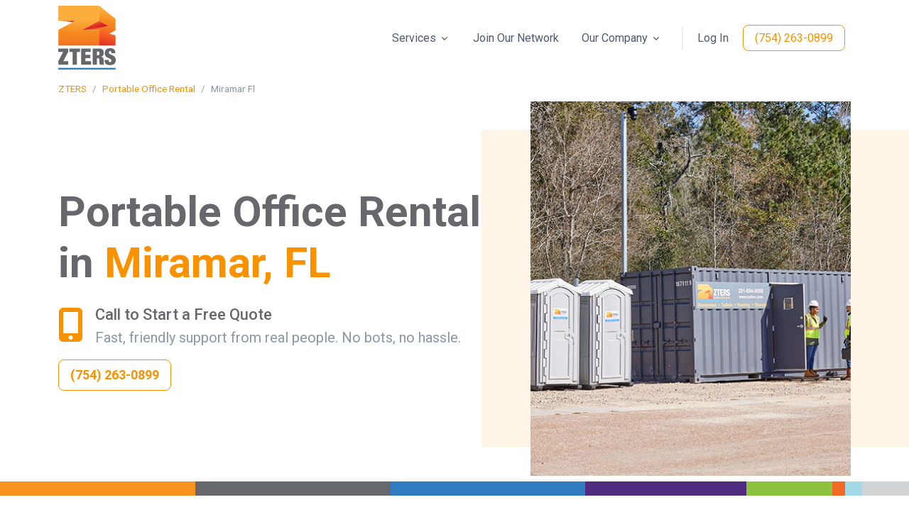

--- FILE ---
content_type: text/html; charset=UTF-8
request_url: https://www.zters.com/portable-office-rental/miramar-fl
body_size: 8704
content:
<!doctype html>
<html lang="en">
    <head>
        <!-- Google Tag Manager -->
        <script async>(function(w,d,s,l,i){w[l]=w[l]||[];w[l].push({'gtm.start':
        new Date().getTime(),event:'gtm.js'});var f=d.getElementsByTagName(s)[0],
        j=d.createElement(s),dl=l!='dataLayer'?'&l='+l:'';j.async=true;j.src=
        'https://www.googletagmanager.com/gtm.js?id='+i+dl;f.parentNode.insertBefore(j,f);
        })(window,document,'script','dataLayer','GTM-TXBZPLM');</script>
        <!-- End Google Tag Manager -->
        <base href="https://www.zters.com">
        <meta charset="utf-8" />
        <meta name="viewport" content="width=device-width, initial-scale=1" /> 
        <title>Convenient Portable Office Rentals in Miramar</title>
        <meta name="description" content="ZTERS provides spacious portable office rentals in Miramar for professionals needing a convenient workspace. Call us for a free quote." />
        <meta property="og:title" content="Convenient Portable Office Rentals in Miramar" />
        <meta property="og:description" content="ZTERS provides spacious portable office rentals in Miramar for professionals needing a convenient workspace. Call us for a free quote." />
        <meta property="og:url" content="https://www.zters.com/portable-office-rental/miramar-fl" />
        <meta property="og:site_name" content="ZTERS" />
        <meta property="og:image" content="https://www.zters.com/dist/assets/img/headers/portable-office-rental.jpg" />
                <meta property="og:locale" content="en_US" />
        <link rel="canonical" href="https://www.zters.com/portable-office-rental/miramar-fl" />
        <link rel="alternate" hreflang="en" href="https://www.zters.com/portable-office-rental/miramar-fl" />
        <link rel="alternate" hreflang="es" href="https://www.zters.com/es/portable-office-rental/miramar-fl" />
        <link rel="alternate" hreflang="x-default" href="https://www.zters.com/portable-office-rental/miramar-fl" />
        <link rel="icon" href="https://www.zters.com/images/ZTERS_favicon-32.png" sizes="32x32">
        <link rel="icon" href="https://www.zters.com/images/ZTERS_favicon-57.png" sizes="57x57">
        <link rel="icon" href="https://www.zters.com/images/ZTERS_favicon-76.png" sizes="76x76">
        <link rel="icon" href="https://www.zters.com/images/ZTERS_favicon-96.png" sizes="96x96">
        <link rel="icon" href="https://www.zters.com/images/ZTERS_favicon-128.png" sizes="128x128">
        <link rel="icon" href="https://www.zters.com/images/ZTERS_favicon-192.png" sizes="192x192">
        <link rel="icon" href="https://www.zters.com/images/ZTERS_favicon-228.png" sizes="228x228">
        <!-- Android -->
        <link rel="shortcut icon" sizes="196x196" href="https://www.zters.com/images/ZTERS_favicon-196.png">
        <!-- iOS -->
        <link rel="apple-touch-icon" href="https://www.zters.com/images/ZTERS_favicon-120.png" sizes="120x120">
        <link rel="apple-touch-icon" href="https://www.zters.com/images/ZTERS_favicon-152.png" sizes="152x152">
        <link rel="apple-touch-icon" href="https://www.zters.com/images/ZTERS_favicon-180.png" sizes="180x180">
        <!-- Font -->
        <link rel="preconnect" href="https://fonts.googleapis.com">
        <link rel="preconnect" href="https://fonts.gstatic.com" crossorigin>
        <link href="https://fonts.googleapis.com/css2?family=Roboto:wght@400;500;700&display=swap" rel="stylesheet">

        <!-- CSS Plugins -->
        <link rel="stylesheet" href="./dist/assets/vendor/bootstrap-icons/font/bootstrap-icons.css">
        <link rel="stylesheet" href="./dist/assets/vendor/hs-mega-menu/dist/hs-mega-menu.min.css">

        <!-- CSS -->
        <link rel="stylesheet" href="./dist/assets/css/theme.min.css">
        <link rel="stylesheet" href="./dist/assets/css/custom.css?test132">
        <script src="https://kit.fontawesome.com/5bfff79c57.js" crossorigin="anonymous"></script>
    </head>
    <body>
    <!-- Google Tag Manager (noscript) -->
    <noscript><iframe src="https://www.googletagmanager.com/ns.html?id=GTM-TXBZPLM"
    height="0" width="0" style="display:none;visibility:hidden"></iframe></noscript>
    <!-- End Google Tag Manager (noscript) -->
    <!-- ========== HEADER ========== -->
    <script type="application/ld+json">
    {
      "@context": "https://schema.org",
      "@graph": [
        {
          "@type": "Organization",
          "@id": "https://www.zters.com/#org",
          "name": "ZTERS",
          "url": "https://www.zters.com/",
          "logo": {
            "@type": "ImageObject",
            "url": "https://www.zters.com/images/zters-logo.png",
            "width": 250,
            "height": 250
          },
          "sameAs": [
            "https://www.linkedin.com/company/zters-site-services/",
            "https://www.facebook.com/zters/",
            "https://www.instagram.com/zters.official/",
            "https://x.com/zters"
          ],
          "contactPoint": [
            {
              "@type": "ContactPoint",
              "contactType": "sales",
              "telephone": "+1-888-251-2660",
              "areaServed": "US",
              "availableLanguage": ["en", "es"]
            }
          ]
        },
        {
          "@type": "WebSite",
          "@id": "https://www.zters.com/#website",
          "url": "https://www.zters.com/",
          "name": "ZTERS",
          "publisher": { "@id": "https://www.zters.com/#org" }
        }
      ]
    }
    </script>
       <header id="header" class="navbar navbar-expand-lg navbar-light navbar-end bg-white sticky-top">
          <div class="container">
            <nav class="js-mega-menu navbar-nav-wrap">
              <!-- Default Logo -->
              <a class="navbar-brand" href="https://www.zters.com" aria-label="ZTERS">
                <img class="navbar-brand-logo" src="images/logo.svg" alt="ZTERS Logo">
              </a>

              <!-- Toggler -->
              <button class="navbar-toggler" type="button" data-bs-toggle="collapse" data-bs-target="#navbarNavDropdown" aria-controls="navbarNavDropdown" aria-expanded="false" aria-label="Toggle navigation">
                <span class="navbar-toggler-default">
                  <i class="fa-solid fa-bars"></i>
                </span>
                <span class="navbar-toggler-toggled">
                  <i class="fa-solid fa-xmark"></i>
                </span>
              </button>

              <div class="collapse navbar-collapse" id="navbarNavDropdown">
                <ul class="navbar-nav">

                  <li class="hs-has-mega-menu nav-item" data-hs-mega-menu-item-options='{"desktop": {"maxWidth": "60rem"}}'>
                    <a id="landingsMegaMenu" class="hs-mega-menu-invoker nav-link dropdown-toggle" role="button" aria-expanded="false">
                      Services                    </a>
                    <div class="hs-mega-menu hs-position-right-fix dropdown-menu" aria-labelledby="landingsMegaMenu" style="min-width: 30rem;">
                      <div class="navbar-dropdown-menu-inner">
                        <div class="row gx-4">
                          <div class="col-sm mb-3 mb-sm-0">
                            <span class="dropdown-header">
                              Temporary Services                            </span>
                            <a class="dropdown-item" href="/dumpster-rental">
                              Dumpsters                            </a>
                            <a class="dropdown-item" href="/portable-toilet-rental">
                              Portable Toilets                            </a>
                            <a class="dropdown-item" href="/junk-removal">
                              Junk Removal                            </a>
                            <a class="dropdown-item" href="/temporary-fence-rental">
                              Temporary Fences                            </a>
                            <a class="dropdown-item" href="/storage-container-rental">
                              Storage Containers                            </a>
                            <a class="dropdown-item" href="/portable-office-rental">
                              Portable Offices                            </a>
                          </div>
                          <div class="col-sm">
                            <span class="dropdown-header">
                              Commercial Services                            </span>
                            <a class="dropdown-item" href="/commercial-waste-services">
                              Commercial Waste                            </a>
                            <a class="dropdown-item" href="/grease-trap-cleaning">
                              Grease Trap Cleaning                            </a>
                            <a class="dropdown-item" href="#">
                              Industrial Compactors                            </a>
                            <a class="dropdown-item" href="waste-audit-and-assessments">
                              Waste Assessment & Audit                            </a>
                          </div>
                        </div>
                      </div>
                    </div>
                  </li>

                  <li class="nav-item">
                    <a class="nav-link" href="/premier-service-provider">
                      Join Our Network                    </a>
                  </li>

                  <li class="hs-has-mega-menu nav-item">
                    <a id="pagesMegaMenu" class="hs-mega-menu-invoker nav-link dropdown-toggle" role="button" aria-expanded="false">
                      Our Company                    </a>
                    <div class="hs-mega-menu hs-position-right dropdown-menu w-65" aria-labelledby="pagesMegaMenu" style="min-width: 35rem;">
                      <div class="navbar-dropdown-menu-inner">
                        <div class="row">
                          <div class="col-sm-6 col-md-4">
                            <span class="dropdown-header">Company</span>
                            <a class="dropdown-item" href="/about-us">
                              About Us                            </a>
                            <a class="dropdown-item" href="/service-areas">
                              Service Areas                            </a>
                            <a class="dropdown-item" href="/customer-stories">
                              Customer Stories                            </a>
                          </div>
                          <div class="col-sm-6 col-md-4 mb-3 mb-md-0">
                            <span class="dropdown-header">Connect</span>
                            <a class="dropdown-item" href="/contact-us">
                              Contact Us                            </a>
                            <a class="dropdown-item" href="/premier-service-provider">
                              Join Our Network                            </a>
                            <a class="dropdown-item" href="/media-room">
                              Media Room                            </a>
                          </div>
                          <div class="col-sm-6 col-md-4">
                            <span class="dropdown-header">Resources</span>
                            <a class="dropdown-item" href="blog">Blog</a>
                            <a class="dropdown-item" href="/resources">
                              Guides & Tools                            </a>
                            <a class="dropdown-item" href="/products">
                              Product Catalog                            </a>
                          </div>
                        </div>
                      </div>
                    </div>
                  </li>

                  <li class="nav-divider"></li>
                  <li class="nav-item">
                    <a class="js-animation-link nav-link me-2 me-lg-0" href="https://portal.zters.com" target="_blank">
                      Log In                    </a>
                  </li>

                  
                  <!-- DESKTOP CTA -->
                  <li class="nav-item d-none d-md-block">

                    
                      
                                                  <!-- Local page + local number: phone only -->
                          <a class="js-animation-link btn btn-zters-outline-orange me-2 me-lg-0"
                             href="tel:(754) 263-0899">
                            (754) 263-0899                          </a>

                        
                                          
                  </li>


                  <!-- MOBILE CTA -->
                  <li class="nav-item w-100 d-block d-md-none text-center p-3 mt-2">

                  
                    
                      <!-- Biz hours + local number: phone only -->
                      <a class="btn btn-zters-orange btn-lg text-white w-100"
                         href="tel:(754) 263-0899">
                        (754) 263-0899                      </a>

                    
                  
                </li>
                </ul>
              </div>
            </nav>
        </div>
    </header>
    <script type="application/ld+json">
{
    "@context": "http://schema.org",
    "@type": "BreadcrumbList",
    "itemListElement": [
        {
            "@type": "ListItem",
            "position": 1,
            "item": {
                "@id": "https://www.zters.com",
                "name": "ZTERS"
            }
        },
        {
            "@type": "ListItem",
            "position": 2,
            "item": {
                "@id": "https://www.zters.com/portable-office-rental",
                "name": "Portable Office Rental"
            }
        },
        {
            "@type": "ListItem",
            "position": 3,
            "item": {
                "@id": "https://www.zters.com/portable-office-rental/miramar-fl",
                "name": "Miramar Fl"
            }
        }
    ]
}</script>

        <!-- HTML breadcrumb nav -->
        <nav aria-label="breadcrumb" role="navigation" class="text-center text-md-start">
          <div class="container">
            <div class="row">
              <div class="col">
                <ol class="breadcrumb mb-0 small text-muted justify-content-center justify-content-md-start py-2">
                                                            <li class="breadcrumb-item"><a href="https://www.zters.com">ZTERS</a></li>
                                                                                <li class="breadcrumb-item"><a href="https://www.zters.com/portable-office-rental">Portable Office Rental</a></li>
                                                                                <li class="breadcrumb-item active text-muted" aria-current="page">Miramar Fl</li>
                                                      </ol>
              </div>
            </div>
          </div>
        </nav>
        <main id="content" role="main">
        <div class="main-content">
            <style>
.map-container {
    position: relative;
    overflow: hidden;
    width: 100%;
    height: 500px;
}
iframe {
    width: 100%;
    height: 100%;
    border: 0;
}
</style>

<div class="position-relative">
    <div class="container mb-2">
        <div class="row justify-content-lg-between">
            <div class="col-md-7 position-relative zi-1 content-space-1 content-space-md-3 text-center text-sm-start">
                <h1 class="display-4 mb-4">
                    Portable Office Rental in <span class="text-zters-orange">Miramar, FL</span>                </h1>
                <div class="d-flex align-items-start mb-3">
                    <div class="display-5 text-zters-orange me-3">
                        <i class="fa-solid fa-mobile-screen-button"></i>
                    </div>
                    <div>
                        <h2 class="h5 mb-1">Call to Start a Free Quote</h2><p class="mb-0 text-muted">Fast, friendly support from real people. No bots, no hassle.</p>                    </div>
                </div>

                
                <div>
                                                            <!-- Biz hours + local number: phone only -->
                      <a class="btn btn-zters-outline-orange btn-lg" href="tel:+17542630899">
                        <strong>(754) 263-0899</strong>
                      </a>
                                                      </div>
            </div>

            <div class="col-md-5 banner-half-end">
                <div class="d-none d-md-block bg-img-center h-100"
                     style="background-image: url(dist/assets/img/headers/portable-office-rental.jpg);"></div>
                <div class="d-md-none w-75 mx-auto ms-sm-auto">
                    <img class="img-fluid"
                         src="./dist/assets/img/headers/portable-office-rental.jpg"
                         alt="portable-office-rental">
                </div>
            </div>
        </div>
    </div>
</div><style>
.color-grid-line {
  height: 20px;
  display: flex;
  width: 100vw;          /* Ensures exact viewport width */
  overflow: hidden;      /* Prevents any inner divs from spilling */
}
.color-grid-line > div {
  height: 100%;
  flex-shrink: 0;
}
</style>

<!-- DO NOT wrap in .container -->
<div class="color-grid-line">
  <div style="background-color: #f7941e; width: 21.45%;"></div>
  <div style="background-color: #66686c; width: 21.45%;"></div>
  <div style="background-color: #307abf; width: 21.45%;"></div>
  <div style="background-color: #502c7f; width: 17.73%;"></div>
  <div style="background-color: #8dc23f; width: 9.46%;"></div>
  <div style="background-color: #f26922; width: 1.43%;"></div>
  <div style="background-color: #a3dae8; width: 1.85%;"></div>
  <div style="background-color: #d2d3d4; width: 10.93%;"></div>
</div>

<div class="container-fluid p-0">
    <div class="map-container">
        <iframe
            src="https://www.google.com/maps/embed?pb=!1m18!1m12!1m3!1d215240.27902482546!2d-112.5114986!3d33.4484367!2m3!1f0!2f0!3f0!3m2!1i1024!2i768!4f13.1!3m3!1m2!1s0x872b1215c417e647%3A0x4b0376146f0f5f0!2sMiramar%2C%20FL!5e0!3m2!1sen!2sus&output=embed"
            allowfullscreen=""
            loading="lazy"
            referrerpolicy="no-referrer-when-downgrade">
        </iframe>
    </div>
</div>

<div class="container content-space-1">
    <div class="row">
        <div class="col-12 col-md-4 text-center">
            <img src="https://www.zters.com/images/zt-portable-offices-home.png" class="img-fluid mb-3">
        </div>
        <div class="col-12 col-md-8">
            <div class="mb-4">
                <h2>ZTERS Makes Your Job Easier</h2>
            </div>
            <p>ZTERS top-quality portable office rentals in Miramar. help you enhance your productivity and achieve better business outcomes. Whether you need a temporary office space a construction site office, or an on-site mobile office solution, ZTERS can provide you with the option you need to succeed.</p>
            <p>Our portable office rentals in Miramar offer flexibility, convenience, and comfort to ensure your business operations continue to run smoothly. Our professional team can have your mobile office trailer set up and ready to go in just one day.</p>
        </div>
    </div>
</div>
<div class="container-fluid content-space-1 bg-soft-warning">
    <div class="w-lg-65 text-center mx-lg-auto">
        <h3>
          Call For Service Today        </h3>
        <p class="fs-6">
          Speak with one of our account managers for a free quote.        </p>
    </div>
    <div class="text-center">
        
                              <!-- Business hours + local number: phone only -->
            <a class="btn btn-zters-outline-orange btn-lg" href="tel:+17542630899">
              <strong>(754) 263-0899</strong>
            </a>
                      </div>
</div>


<section class="container content-space-2">
    <div class="row mb-4">
        <div class="col-12 text-center">
            <h2 class="h4 mb-3">Need service in a nearby city? We've got you covered</h2>
        </div>
    </div>
    <div class="row row-cols-1 row-cols-sm-2 row-cols-md-3 row-cols-lg-4 g-4 text-center">
                                <div class="col">
                <a href="/portable-office-rental/pembroke-pines-fl" class="text-decoration-none text-zters-orange">
                    <div class="p-3 border rounded h-100 bg-light shadow-sm hover-shadow">
                        <strong>Pembroke Pines, FL</strong><br>
                        <small class="text-muted">2.5 miles away</small>
                    </div>
                </a>
            </div>
                                <div class="col">
                <a href="/portable-office-rental/country-club-fl" class="text-decoration-none text-zters-orange">
                    <div class="p-3 border rounded h-100 bg-light shadow-sm hover-shadow">
                        <strong>Country Club, FL</strong><br>
                        <small class="text-muted">3 miles away</small>
                    </div>
                </a>
            </div>
                                <div class="col">
                <a href="/portable-office-rental/miami-lakes-fl" class="text-decoration-none text-zters-orange">
                    <div class="p-3 border rounded h-100 bg-light shadow-sm hover-shadow">
                        <strong>Miami Lakes, FL</strong><br>
                        <small class="text-muted">4.6 miles away</small>
                    </div>
                </a>
            </div>
                                <div class="col">
                <a href="/portable-office-rental/cooper-city-fl" class="text-decoration-none text-zters-orange">
                    <div class="p-3 border rounded h-100 bg-light shadow-sm hover-shadow">
                        <strong>Cooper City, FL</strong><br>
                        <small class="text-muted">5.7 miles away</small>
                    </div>
                </a>
            </div>
                                <div class="col">
                <a href="/portable-office-rental/miami-gardens-fl" class="text-decoration-none text-zters-orange">
                    <div class="p-3 border rounded h-100 bg-light shadow-sm hover-shadow">
                        <strong>Miami Gardens, FL</strong><br>
                        <small class="text-muted">6.2 miles away</small>
                    </div>
                </a>
            </div>
                                <div class="col">
                <a href="/portable-office-rental/hialeah-gardens-fl" class="text-decoration-none text-zters-orange">
                    <div class="p-3 border rounded h-100 bg-light shadow-sm hover-shadow">
                        <strong>Hialeah Gardens, FL</strong><br>
                        <small class="text-muted">6.3 miles away</small>
                    </div>
                </a>
            </div>
                                <div class="col">
                <a href="/portable-office-rental/opa-locka-fl" class="text-decoration-none text-zters-orange">
                    <div class="p-3 border rounded h-100 bg-light shadow-sm hover-shadow">
                        <strong>Opa-locka, FL</strong><br>
                        <small class="text-muted">7.3 miles away</small>
                    </div>
                </a>
            </div>
                                <div class="col">
                <a href="/portable-office-rental/davie-fl" class="text-decoration-none text-zters-orange">
                    <div class="p-3 border rounded h-100 bg-light shadow-sm hover-shadow">
                        <strong>Davie, FL</strong><br>
                        <small class="text-muted">7.6 miles away</small>
                    </div>
                </a>
            </div>
                                <div class="col">
                <a href="/portable-office-rental/hialeah-fl" class="text-decoration-none text-zters-orange">
                    <div class="p-3 border rounded h-100 bg-light shadow-sm hover-shadow">
                        <strong>Hialeah, FL</strong><br>
                        <small class="text-muted">7.7 miles away</small>
                    </div>
                </a>
            </div>
                                <div class="col">
                <a href="/portable-office-rental/west-park-fl" class="text-decoration-none text-zters-orange">
                    <div class="p-3 border rounded h-100 bg-light shadow-sm hover-shadow">
                        <strong>West Park, FL</strong><br>
                        <small class="text-muted">8.9 miles away</small>
                    </div>
                </a>
            </div>
                                <div class="col">
                <a href="/portable-office-rental/golden-glades-fl" class="text-decoration-none text-zters-orange">
                    <div class="p-3 border rounded h-100 bg-light shadow-sm hover-shadow">
                        <strong>Golden Glades, FL</strong><br>
                        <small class="text-muted">9.4 miles away</small>
                    </div>
                </a>
            </div>
                                <div class="col">
                <a href="/portable-office-rental/ives-estates-fl" class="text-decoration-none text-zters-orange">
                    <div class="p-3 border rounded h-100 bg-light shadow-sm hover-shadow">
                        <strong>Ives Estates, FL</strong><br>
                        <small class="text-muted">9.5 miles away</small>
                    </div>
                </a>
            </div>
                                <div class="col">
                <a href="/portable-office-rental/weston-fl" class="text-decoration-none text-zters-orange">
                    <div class="p-3 border rounded h-100 bg-light shadow-sm hover-shadow">
                        <strong>Weston, FL</strong><br>
                        <small class="text-muted">9.6 miles away</small>
                    </div>
                </a>
            </div>
                                <div class="col">
                <a href="/portable-office-rental/west-little-river-fl" class="text-decoration-none text-zters-orange">
                    <div class="p-3 border rounded h-100 bg-light shadow-sm hover-shadow">
                        <strong>West Little River, FL</strong><br>
                        <small class="text-muted">10.3 miles away</small>
                    </div>
                </a>
            </div>
                                <div class="col">
                <a href="/portable-office-rental/pinewood-fl" class="text-decoration-none text-zters-orange">
                    <div class="p-3 border rounded h-100 bg-light shadow-sm hover-shadow">
                        <strong>Pinewood, FL</strong><br>
                        <small class="text-muted">10.4 miles away</small>
                    </div>
                </a>
            </div>
                                <div class="col">
                <a href="/portable-office-rental/ojus-fl" class="text-decoration-none text-zters-orange">
                    <div class="p-3 border rounded h-100 bg-light shadow-sm hover-shadow">
                        <strong>Ojus, FL</strong><br>
                        <small class="text-muted">10.9 miles away</small>
                    </div>
                </a>
            </div>
                                <div class="col">
                <a href="/portable-office-rental/hollywood-fl" class="text-decoration-none text-zters-orange">
                    <div class="p-3 border rounded h-100 bg-light shadow-sm hover-shadow">
                        <strong>Hollywood, FL</strong><br>
                        <small class="text-muted">11 miles away</small>
                    </div>
                </a>
            </div>
                                <div class="col">
                <a href="/portable-office-rental/north-miami-beach-fl" class="text-decoration-none text-zters-orange">
                    <div class="p-3 border rounded h-100 bg-light shadow-sm hover-shadow">
                        <strong>North Miami Beach, FL</strong><br>
                        <small class="text-muted">11 miles away</small>
                    </div>
                </a>
            </div>
                                <div class="col">
                <a href="/portable-office-rental/plantation-fl" class="text-decoration-none text-zters-orange">
                    <div class="p-3 border rounded h-100 bg-light shadow-sm hover-shadow">
                        <strong>Plantation, FL</strong><br>
                        <small class="text-muted">11.2 miles away</small>
                    </div>
                </a>
            </div>
                                <div class="col">
                <a href="/portable-office-rental/doral-fl" class="text-decoration-none text-zters-orange">
                    <div class="p-3 border rounded h-100 bg-light shadow-sm hover-shadow">
                        <strong>Doral, FL</strong><br>
                        <small class="text-muted">11.3 miles away</small>
                    </div>
                </a>
            </div>
                                <div class="col">
                <a href="/portable-office-rental/north-miami-fl" class="text-decoration-none text-zters-orange">
                    <div class="p-3 border rounded h-100 bg-light shadow-sm hover-shadow">
                        <strong>North Miami, FL</strong><br>
                        <small class="text-muted">11.6 miles away</small>
                    </div>
                </a>
            </div>
                                <div class="col">
                <a href="/portable-office-rental/hallandale-beach-fl" class="text-decoration-none text-zters-orange">
                    <div class="p-3 border rounded h-100 bg-light shadow-sm hover-shadow">
                        <strong>Hallandale Beach, FL</strong><br>
                        <small class="text-muted">12 miles away</small>
                    </div>
                </a>
            </div>
                                <div class="col">
                <a href="/portable-office-rental/dania-beach-fl" class="text-decoration-none text-zters-orange">
                    <div class="p-3 border rounded h-100 bg-light shadow-sm hover-shadow">
                        <strong>Dania Beach, FL</strong><br>
                        <small class="text-muted">12.1 miles away</small>
                    </div>
                </a>
            </div>
                                <div class="col">
                <a href="/portable-office-rental/brownsville-fl" class="text-decoration-none text-zters-orange">
                    <div class="p-3 border rounded h-100 bg-light shadow-sm hover-shadow">
                        <strong>Brownsville, FL</strong><br>
                        <small class="text-muted">12.2 miles away</small>
                    </div>
                </a>
            </div>
                                <div class="col">
                <a href="/portable-office-rental/aventura-fl" class="text-decoration-none text-zters-orange">
                    <div class="p-3 border rounded h-100 bg-light shadow-sm hover-shadow">
                        <strong>Aventura, FL</strong><br>
                        <small class="text-muted">12.4 miles away</small>
                    </div>
                </a>
            </div>
                                <div class="col">
                <a href="/portable-office-rental/sunrise-fl" class="text-decoration-none text-zters-orange">
                    <div class="p-3 border rounded h-100 bg-light shadow-sm hover-shadow">
                        <strong>Sunrise, FL</strong><br>
                        <small class="text-muted">12.5 miles away</small>
                    </div>
                </a>
            </div>
                                <div class="col">
                <a href="/portable-office-rental/sunny-isles-beach-fl" class="text-decoration-none text-zters-orange">
                    <div class="p-3 border rounded h-100 bg-light shadow-sm hover-shadow">
                        <strong>Sunny Isles Beach, FL</strong><br>
                        <small class="text-muted">13.3 miles away</small>
                    </div>
                </a>
            </div>
                                <div class="col">
                <a href="/portable-office-rental/sweetwater-fl" class="text-decoration-none text-zters-orange">
                    <div class="p-3 border rounded h-100 bg-light shadow-sm hover-shadow">
                        <strong>Sweetwater, FL</strong><br>
                        <small class="text-muted">14 miles away</small>
                    </div>
                </a>
            </div>
                                <div class="col">
                <a href="/portable-office-rental/fountainebleau-fl" class="text-decoration-none text-zters-orange">
                    <div class="p-3 border rounded h-100 bg-light shadow-sm hover-shadow">
                        <strong>Fountainebleau, FL</strong><br>
                        <small class="text-muted">14.2 miles away</small>
                    </div>
                </a>
            </div>
                                <div class="col">
                <a href="/portable-office-rental/lauderhill-fl" class="text-decoration-none text-zters-orange">
                    <div class="p-3 border rounded h-100 bg-light shadow-sm hover-shadow">
                        <strong>Lauderhill, FL</strong><br>
                        <small class="text-muted">14.4 miles away</small>
                    </div>
                </a>
            </div>
                                <div class="col">
                <a href="/portable-office-rental/miami-fl" class="text-decoration-none text-zters-orange">
                    <div class="p-3 border rounded h-100 bg-light shadow-sm hover-shadow">
                        <strong>Miami, FL</strong><br>
                        <small class="text-muted">15.5 miles away</small>
                    </div>
                </a>
            </div>
                                <div class="col">
                <a href="/portable-office-rental/lauderdale-lakes-fl" class="text-decoration-none text-zters-orange">
                    <div class="p-3 border rounded h-100 bg-light shadow-sm hover-shadow">
                        <strong>Lauderdale Lakes, FL</strong><br>
                        <small class="text-muted">15.6 miles away</small>
                    </div>
                </a>
            </div>
                                <div class="col">
                <a href="/portable-office-rental/tamiami-fl" class="text-decoration-none text-zters-orange">
                    <div class="p-3 border rounded h-100 bg-light shadow-sm hover-shadow">
                        <strong>Tamiami, FL</strong><br>
                        <small class="text-muted">15.9 miles away</small>
                    </div>
                </a>
            </div>
                                <div class="col">
                <a href="/portable-office-rental/westchester-fl" class="text-decoration-none text-zters-orange">
                    <div class="p-3 border rounded h-100 bg-light shadow-sm hover-shadow">
                        <strong>Westchester, FL</strong><br>
                        <small class="text-muted">15.9 miles away</small>
                    </div>
                </a>
            </div>
                                <div class="col">
                <a href="/portable-office-rental/university-park-fl" class="text-decoration-none text-zters-orange">
                    <div class="p-3 border rounded h-100 bg-light shadow-sm hover-shadow">
                        <strong>University Park, FL</strong><br>
                        <small class="text-muted">16.1 miles away</small>
                    </div>
                </a>
            </div>
                                <div class="col">
                <a href="/portable-office-rental/coral-terrace-fl" class="text-decoration-none text-zters-orange">
                    <div class="p-3 border rounded h-100 bg-light shadow-sm hover-shadow">
                        <strong>Coral Terrace, FL</strong><br>
                        <small class="text-muted">16.1 miles away</small>
                    </div>
                </a>
            </div>
                                <div class="col">
                <a href="/portable-office-rental/fort-lauderdale-fl" class="text-decoration-none text-zters-orange">
                    <div class="p-3 border rounded h-100 bg-light shadow-sm hover-shadow">
                        <strong>Fort Lauderdale, FL</strong><br>
                        <small class="text-muted">16.3 miles away</small>
                    </div>
                </a>
            </div>
                                <div class="col">
                <a href="/portable-office-rental/miami-beach-fl" class="text-decoration-none text-zters-orange">
                    <div class="p-3 border rounded h-100 bg-light shadow-sm hover-shadow">
                        <strong>Miami Beach, FL</strong><br>
                        <small class="text-muted">16.4 miles away</small>
                    </div>
                </a>
            </div>
                                <div class="col">
                <a href="/portable-office-rental/tamarac-fl" class="text-decoration-none text-zters-orange">
                    <div class="p-3 border rounded h-100 bg-light shadow-sm hover-shadow">
                        <strong>Tamarac, FL</strong><br>
                        <small class="text-muted">16.6 miles away</small>
                    </div>
                </a>
            </div>
                                <div class="col">
                <a href="/portable-office-rental/north-lauderdale-fl" class="text-decoration-none text-zters-orange">
                    <div class="p-3 border rounded h-100 bg-light shadow-sm hover-shadow">
                        <strong>North Lauderdale, FL</strong><br>
                        <small class="text-muted">17.7 miles away</small>
                    </div>
                </a>
            </div>
                                <div class="col">
                <a href="/portable-office-rental/oakland-park-fl" class="text-decoration-none text-zters-orange">
                    <div class="p-3 border rounded h-100 bg-light shadow-sm hover-shadow">
                        <strong>Oakland Park, FL</strong><br>
                        <small class="text-muted">17.9 miles away</small>
                    </div>
                </a>
            </div>
                                <div class="col">
                <a href="/portable-office-rental/glenvar-heights-fl" class="text-decoration-none text-zters-orange">
                    <div class="p-3 border rounded h-100 bg-light shadow-sm hover-shadow">
                        <strong>Glenvar Heights, FL</strong><br>
                        <small class="text-muted">18.6 miles away</small>
                    </div>
                </a>
            </div>
                                <div class="col">
                <a href="/portable-office-rental/sunset-fl" class="text-decoration-none text-zters-orange">
                    <div class="p-3 border rounded h-100 bg-light shadow-sm hover-shadow">
                        <strong>Sunset, FL</strong><br>
                        <small class="text-muted">18.8 miles away</small>
                    </div>
                </a>
            </div>
                                <div class="col">
                <a href="/portable-office-rental/kendale-lakes-fl" class="text-decoration-none text-zters-orange">
                    <div class="p-3 border rounded h-100 bg-light shadow-sm hover-shadow">
                        <strong>Kendale Lakes, FL</strong><br>
                        <small class="text-muted">19.1 miles away</small>
                    </div>
                </a>
            </div>
                                <div class="col">
                <a href="/portable-office-rental/coral-gables-fl" class="text-decoration-none text-zters-orange">
                    <div class="p-3 border rounded h-100 bg-light shadow-sm hover-shadow">
                        <strong>Coral Gables, FL</strong><br>
                        <small class="text-muted">19.3 miles away</small>
                    </div>
                </a>
            </div>
                                <div class="col">
                <a href="/portable-office-rental/kendall-west-fl" class="text-decoration-none text-zters-orange">
                    <div class="p-3 border rounded h-100 bg-light shadow-sm hover-shadow">
                        <strong>Kendall West, FL</strong><br>
                        <small class="text-muted">19.8 miles away</small>
                    </div>
                </a>
            </div>
                                <div class="col">
                <a href="/portable-office-rental/margate-fl" class="text-decoration-none text-zters-orange">
                    <div class="p-3 border rounded h-100 bg-light shadow-sm hover-shadow">
                        <strong>Margate, FL</strong><br>
                        <small class="text-muted">20.1 miles away</small>
                    </div>
                </a>
            </div>
                                <div class="col">
                <a href="/portable-office-rental/coral-springs-fl" class="text-decoration-none text-zters-orange">
                    <div class="p-3 border rounded h-100 bg-light shadow-sm hover-shadow">
                        <strong>Coral Springs, FL</strong><br>
                        <small class="text-muted">20.8 miles away</small>
                    </div>
                </a>
            </div>
                                <div class="col">
                <a href="/portable-office-rental/kendall-fl" class="text-decoration-none text-zters-orange">
                    <div class="p-3 border rounded h-100 bg-light shadow-sm hover-shadow">
                        <strong>Kendall, FL</strong><br>
                        <small class="text-muted">21.3 miles away</small>
                    </div>
                </a>
            </div>
                                <div class="col">
                <a href="/portable-office-rental/the-crossings-fl" class="text-decoration-none text-zters-orange">
                    <div class="p-3 border rounded h-100 bg-light shadow-sm hover-shadow">
                        <strong>The Crossings, FL</strong><br>
                        <small class="text-muted">21.6 miles away</small>
                    </div>
                </a>
            </div>
                                <div class="col">
                <a href="/portable-office-rental/pinecrest-fl" class="text-decoration-none text-zters-orange">
                    <div class="p-3 border rounded h-100 bg-light shadow-sm hover-shadow">
                        <strong>Pinecrest, FL</strong><br>
                        <small class="text-muted">21.7 miles away</small>
                    </div>
                </a>
            </div>
                                <div class="col">
                <a href="/portable-office-rental/pompano-beach-fl" class="text-decoration-none text-zters-orange">
                    <div class="p-3 border rounded h-100 bg-light shadow-sm hover-shadow">
                        <strong>Pompano Beach, FL</strong><br>
                        <small class="text-muted">22.3 miles away</small>
                    </div>
                </a>
            </div>
                                <div class="col">
                <a href="/portable-office-rental/the-hammocks-fl" class="text-decoration-none text-zters-orange">
                    <div class="p-3 border rounded h-100 bg-light shadow-sm hover-shadow">
                        <strong>The Hammocks, FL</strong><br>
                        <small class="text-muted">22.4 miles away</small>
                    </div>
                </a>
            </div>
                                <div class="col">
                <a href="/portable-office-rental/coconut-creek-fl" class="text-decoration-none text-zters-orange">
                    <div class="p-3 border rounded h-100 bg-light shadow-sm hover-shadow">
                        <strong>Coconut Creek, FL</strong><br>
                        <small class="text-muted">22.9 miles away</small>
                    </div>
                </a>
            </div>
                                <div class="col">
                <a href="/portable-office-rental/three-lakes-fl" class="text-decoration-none text-zters-orange">
                    <div class="p-3 border rounded h-100 bg-light shadow-sm hover-shadow">
                        <strong>Three Lakes, FL</strong><br>
                        <small class="text-muted">23.6 miles away</small>
                    </div>
                </a>
            </div>
                                <div class="col">
                <a href="/portable-office-rental/parkland-fl" class="text-decoration-none text-zters-orange">
                    <div class="p-3 border rounded h-100 bg-light shadow-sm hover-shadow">
                        <strong>Parkland, FL</strong><br>
                        <small class="text-muted">24.3 miles away</small>
                    </div>
                </a>
            </div>
                                <div class="col">
                <a href="/portable-office-rental/palmetto-bay-fl" class="text-decoration-none text-zters-orange">
                    <div class="p-3 border rounded h-100 bg-light shadow-sm hover-shadow">
                        <strong>Palmetto Bay, FL</strong><br>
                        <small class="text-muted">24.6 miles away</small>
                    </div>
                </a>
            </div>
                                <div class="col">
                <a href="/portable-office-rental/country-walk-fl" class="text-decoration-none text-zters-orange">
                    <div class="p-3 border rounded h-100 bg-light shadow-sm hover-shadow">
                        <strong>Country Walk, FL</strong><br>
                        <small class="text-muted">24.6 miles away</small>
                    </div>
                </a>
            </div>
                                <div class="col">
                <a href="/portable-office-rental/palmetto-estates-fl" class="text-decoration-none text-zters-orange">
                    <div class="p-3 border rounded h-100 bg-light shadow-sm hover-shadow">
                        <strong>Palmetto Estates, FL</strong><br>
                        <small class="text-muted">24.7 miles away</small>
                    </div>
                </a>
            </div>
            </div>
</section>


<section class="container content-space-2">
    <div class="row mb-4">
        <div class="col-12 text-center">
            <h2 class="h4 mb-3">Other Services We Offer in Miramar</h2>
        </div>
    </div>
    <div class="row justify-content-center">
                                <div class="col-12 col-md-3 mb-4">
                <div class="card h-100 border bg-transparent text-white text-center">
                    <img src="https://zters.sfo3.digitaloceanspaces.com/images/dumpster-rental.png" class="card-img-top mx-auto pt-3" alt="Dumpster Rental" style="height: 150px;width: 100%;object-fit: contain;object-position: center;">
                    <div class="card-body">
                        <a href="/dumpster-rental/miramar-fl" class="btn btn-zters-outline-orange" aria-label="Learn more about ZTERS Dumpster Rental">Dumpster Rental</a>
                    </div>
                </div>
            </div>
                                <div class="col-12 col-md-3 mb-4">
                <div class="card h-100 border bg-transparent text-white text-center">
                    <img src="https://zters.sfo3.digitaloceanspaces.com/images/junk-removal.png" class="card-img-top mx-auto pt-3" alt="Junk Removal" style="height: 150px;width: 100%;object-fit: contain;object-position: center;">
                    <div class="card-body">
                        <a href="/junk-removal/miramar-fl" class="btn btn-zters-outline-orange" aria-label="Learn more about ZTERS Junk Removal">Junk Removal</a>
                    </div>
                </div>
            </div>
                                <div class="col-12 col-md-3 mb-4">
                <div class="card h-100 border bg-transparent text-white text-center">
                    <img src="https://zters.sfo3.digitaloceanspaces.com/images/portable-toilet-rental.png" class="card-img-top mx-auto pt-3" alt="Portable Toilet Rental" style="height: 150px;width: 100%;object-fit: contain;object-position: center;">
                    <div class="card-body">
                        <a href="/portable-toilet-rental/miramar-fl" class="btn btn-zters-outline-orange" aria-label="Learn more about ZTERS Portable Toilet Rental">Portable Toilet Rental</a>
                    </div>
                </div>
            </div>
                                <div class="col-12 col-md-3 mb-4">
                <div class="card h-100 border bg-transparent text-white text-center">
                    <img src="https://www.zters.com/images/zt-temporary-fencing-home.webp" class="card-img-top mx-auto pt-3" alt="Temporary Fence Rental" style="height: 150px;width: 100%;object-fit: contain;object-position: center;">
                    <div class="card-body">
                        <a href="/temporary-fence-rental/miramar-fl" class="btn btn-zters-outline-orange" aria-label="Learn more about ZTERS Temporary Fence Rental">Temporary Fence Rental</a>
                    </div>
                </div>
            </div>
                                <div class="col-12 col-md-3 mb-4">
                <div class="card h-100 border bg-transparent text-white text-center">
                    <img src="https://www.zters.com/images/zt-storage-containers-home.webp" class="card-img-top mx-auto pt-3" alt="Storage Container Rental" style="height: 150px;width: 100%;object-fit: contain;object-position: center;">
                    <div class="card-body">
                        <a href="/storage-container-rental/miramar-fl" class="btn btn-zters-outline-orange" aria-label="Learn more about ZTERS Storage Container Rental">Storage Container Rental</a>
                    </div>
                </div>
            </div>
                                <div class="col-12 col-md-3 mb-4">
                <div class="card h-100 border bg-transparent text-white text-center">
                    <img src="https://www.zters.com/images/zt-compactor.png" class="card-img-top mx-auto pt-3" alt="Commercial Waste Services" style="height: 150px;width: 100%;object-fit: contain;object-position: center;">
                    <div class="card-body">
                        <a href="/commercial-waste-services/miramar-fl" class="btn btn-zters-outline-orange" aria-label="Learn more about ZTERS Commercial Waste Services">Commercial Waste Services</a>
                    </div>
                </div>
            </div>
                                <div class="col-12 col-md-3 mb-4">
                <div class="card h-100 border bg-transparent text-white text-center">
                    <img src="https://www.zters.com/images/grease-trap-vacuum.png" class="card-img-top mx-auto pt-3" alt="Grease Trap Cleaning" style="height: 150px;width: 100%;object-fit: contain;object-position: center;">
                    <div class="card-body">
                        <a href="/grease-trap-cleaning/miramar-fl" class="btn btn-zters-outline-orange" aria-label="Learn more about ZTERS Grease Trap Cleaning">Grease Trap Cleaning</a>
                    </div>
                </div>
            </div>
            </div>
</section>
<div class="container content-space-1">
    <div class="row">
        <div class="col-9">
            <div class="mb-4">
                <h2>From our customers</h2>
            </div>
            <ul class="list-comment">
                <li class="list-comment-item">
                    <div class="d-flex align-items-center mb-3">
                        <div class="flex-grow-1">
                            <div class="d-flex justify-content-between align-items-center">
                                <h6>George S. <i class="fa-solid fa-star text-warning"></i><i class="fa-solid fa-star text-warning"></i><i class="fa-solid fa-star text-warning"></i><i class="fa-solid fa-star text-warning"></i><i class="fa-solid fa-star text-warning"></i></h6>
                                <span class="d-block small text-muted">January, 2025</span>
                            </div>
                        </div>
                    </div>
                    <p>"Great job as usual. We appreciate your high level of customer service, especially from Dave Thomas!"</p>
                </li>
                <li class="list-comment-item">
                    <div class="d-flex align-items-center mb-3">
                        <div class="flex-grow-1">
                            <div class="d-flex justify-content-between align-items-center">
                                <h6>Rick O. <i class="fa-solid fa-star text-warning"></i><i class="fa-solid fa-star text-warning"></i><i class="fa-solid fa-star text-warning"></i><i class="fa-solid fa-star text-warning"></i><i class="fa-solid fa-star text-warning"></i></h6>
                                <span class="d-block small text-muted">January, 2025</span>
                            </div>
                        </div>
                    </div>
                    <p>"On time delivery. Driver was courteous. Office staff especially jennifer were helpful and accurate with quote and delivery schedule."</p>
                </li>
                <li class="list-comment-item">
                    <div class="d-flex align-items-center mb-3">
                        <div class="flex-grow-1">
                            <div class="d-flex justify-content-between align-items-center">
                                <h6>Sandra A. <i class="fa-solid fa-star text-warning"></i><i class="fa-solid fa-star text-warning"></i><i class="fa-solid fa-star text-warning"></i><i class="fa-solid fa-star text-warning"></i><i class="fa-solid fa-star text-warning"></i></h6>
                                <span class="d-block small text-muted">January, 2025</span>
                            </div>
                        </div>
                    </div>
                    <p>"From scheduling drop off to pick up customer service was great. Will definitely use again in future projects."</p>
                </li>
            </ul>
        </div>
    </div>
</div>        </div>
    </main>
    <style>
.color-grid-line {
  height: 20px;
  display: flex;
  width: 100vw;          /* Ensures exact viewport width */
  overflow: hidden;      /* Prevents any inner divs from spilling */
}
.color-grid-line > div {
  height: 100%;
  flex-shrink: 0;
}
</style>

<!-- DO NOT wrap in .container -->
<div class="color-grid-line">
  <div style="background-color: #f7941e; width: 21.45%;"></div>
  <div style="background-color: #66686c; width: 21.45%;"></div>
  <div style="background-color: #307abf; width: 21.45%;"></div>
  <div style="background-color: #502c7f; width: 17.73%;"></div>
  <div style="background-color: #8dc23f; width: 9.46%;"></div>
  <div style="background-color: #f26922; width: 1.43%;"></div>
  <div style="background-color: #a3dae8; width: 1.85%;"></div>
  <div style="background-color: #d2d3d4; width: 10.93%;"></div>
</div><footer class="bg-light border-top border-white-10">
  <div class="container">
    <div class="row content-space-1 h-100">
      <div class="col-md-8 d-flex flex-column justify-content-between">
        <div class="row">
          <div class="col mb-7 mb-lg-0">
            <div class="mb-5">
              <a class="navbar-brand" href="#" aria-label="ZTERS">
                <img style="max-width:75px;" src="images/logo.svg" alt="ZTERS Logo">
              </a>
                              <div class="mt-3">
                  <a href="/es/portable-office-rental/miramar-fl" class="btn btn-zters-outline-orange btn-sm">
                    Ver en Español                  </a>
                </div>
            </div>
          </div>
          <div class="col mb-7 mb-sm-0">
            <span class="text-cap text-zters-orange">
              Quick Links            </span>
            <ul class="list-unstyled list-py-1 mb-0">
              <li><a class="link-sm text-zters-dark-grey" href="/products">
                Full Product Catalog              </a></li>
              <li><a class="link-sm text-zters-dark-grey" href="/use-cases">
                Use Cases              </a></li>
            </ul>
          </div>
          <div class="col">
            <span class="text-cap text-zters-orange">
              Legal            </span>
            <ul class="list-unstyled list-py-1 mb-5">
              <li><a class="link-sm text-zters-dark-grey" href="/terms-of-use">
                Terms of Use              </a></li>
              <li><a class="link-sm text-zters-dark-grey" href="/terms-of-service">
                Terms of Service              </a></li>
              <li><a class="link-sm text-zters-dark-grey" href="/privacy-policy">
                Privacy Policy              </a></li>
              <li><a class="link-sm text-zters-dark-grey" href="/accessibility-policy">
                Accessibility              </a></li>
            </ul>
          </div>
        </div>
      </div>

      
      <div class="col-md-4 bg-zters-orange text-white d-flex flex-column justify-content-between p-4 rounded">
        <div>
          <h5 class="text-white">
            Call today for a free quote.          </h5>
          <p>
                        <a href="tel:+17542630899" class="text-white text-decoration-none">
              (754) 263-0899            </a>
          </p>

          
          <p><strong>ZTERS HOURS</strong></p>
          <p>
            WEEKDAYS: 7:00 am – 7:00 pm CT<br>SAT: 9:00 am – 2:00 pm CT<br>SUN: Closed          </p>

          <ul class="list-inline mb-0">
            <li class="list-inline-item">
              <a class="btn btn-icon btn rounded-circle" href="https://www.facebook.com/zters/" target="_blank"><i class="fa-brands fa-facebook fa-2x text-white"></i></a>
            </li>
            <li class="list-inline-item">
              <a class="btn btn-icon btn rounded-circle" href="https://x.com/zters"><i class="fa-brands fa-x fa-2x text-white"></i></a>
            </li>
            <li class="list-inline-item">
              <a class="btn btn-icon btn rounded-circle" href="https://www.linkedin.com/company/zters-site-services"><i class="fa-brands fa-linkedin fa-2x text-white"></i></a>
            </li>
            <li class="list-inline-item">
              <a class="btn btn-icon btn rounded-circle" href="https://www.instagram.com/zters.official"><i class="fa-brands fa-instagram fa-2x text-white"></i></a>
            </li>
          </ul>
        </div>
      </div>
    </div>
    <hr />
    <p class="text-zters-orange text-center py-4">&copy; ZTERS 2026. All rights reserved.</p>
  </div>
</footer>
    <!-- Go To -->
    <a class="js-go-to go-to position-fixed" href="javascript:;" style="visibility: hidden;"
       data-hs-go-to-options='{
         "offsetTop": 700,
         "position": {
           "init": {
             "right": "2rem"
           },
           "show": {
             "bottom": "2rem"
           },
           "hide": {
             "bottom": "-2rem"
           }
         }
       }'>
      <i class="bi-chevron-up"></i>
    </a>
    <!-- ========== END SECONDARY CONTENTS ========== -->

    <!-- JS Global Compulsory  -->
    <script src="./dist/assets/vendor/bootstrap/dist/js/bootstrap.bundle.min.js"></script>

    <!-- JS Implementing Plugins -->
    <script src="./dist/assets/vendor/hs-mega-menu/dist/hs-mega-menu.min.js"></script>
    <script src="./dist/assets/vendor/hs-show-animation/dist/hs-show-animation.min.js"></script>
    <script src="./dist/assets/vendor/hs-go-to/dist/hs-go-to.min.js" async></script>
    <script src="./dist/assets/vendor/fslightbox/index.js" async></script>
        <!-- JS Space -->
    <script src="./dist/assets/js/theme.min.js"></script>

    <!-- JS Plugins Init. -->
    <script>
      (function() {
        // INITIALIZATION OF MEGA MENU
        // =======================================================
        const megaMenu = new HSMegaMenu('.js-mega-menu', {
          desktop: {
            position: 'left'
          }
        })


        // INITIALIZATION OF SHOW ANIMATIONS
        // =======================================================
        new HSShowAnimation('.js-animation-link')


        // INITIALIZATION OF BOOTSTRAP VALIDATION
        // =======================================================
        HSBsValidation.init('.js-validate', {
          onSubmit: data => {
            data.event.preventDefault()
            alert('Submited')
          }
        })

        // INITIALIZATION OF GO TO
        // =======================================================
        new HSGoTo('.js-go-to')
      })()
    </script>
    <script>
    (function() {
      // INITIALIZATION OF TEXT ANIMATION (TYPING)
      // =======================================================
      const typed = HSCore.components.HSTyped.init('.js-text-animation')
    })()
  </script>
  <script>
    (function(d,t) {
      var BASE_URL="https://chatwoot.zters.com";
      var g=d.createElement(t),s=d.getElementsByTagName(t)[0];
      g.src=BASE_URL+"/packs/js/sdk.js";
      g.defer = true;
      g.async = true;
      s.parentNode.insertBefore(g,s);
      g.onload=function(){
        window.chatwootSDK.run({
          websiteToken: 'diNQ2YoBskfW7mkjCGYgLqHo',
          baseUrl: BASE_URL
        })
      }
    })(document,"script");
  </script>
  <script type="text/javascript">
_linkedin_partner_id = "7815228";
window._linkedin_data_partner_ids = window._linkedin_data_partner_ids || [];
window._linkedin_data_partner_ids.push(_linkedin_partner_id);
</script><script type="text/javascript">
(function(l) {
if (!l){window.lintrk = function(a,b){window.lintrk.q.push([a,b])};
window.lintrk.q=[]}
var s = document.getElementsByTagName("script")[0];
var b = document.createElement("script");
b.type = "text/javascript";b.async = true;
b.src = "https://snap.licdn.com/li.lms-analytics/insight.min.js";
s.parentNode.insertBefore(b, s);})(window.lintrk);
</script>
<noscript>
<img height="1" width="1" style="display:none;" alt="" src="https://px.ads.linkedin.com/collect/?pid=7815228&fmt=gif" />
</noscript>

   
  <script type="text/javascript" id="hs-script-loader" async defer src="//js.hs-scripts.com/50639476.js"></script>
    <script defer src="https://static.cloudflareinsights.com/beacon.min.js/vcd15cbe7772f49c399c6a5babf22c1241717689176015" integrity="sha512-ZpsOmlRQV6y907TI0dKBHq9Md29nnaEIPlkf84rnaERnq6zvWvPUqr2ft8M1aS28oN72PdrCzSjY4U6VaAw1EQ==" data-cf-beacon='{"version":"2024.11.0","token":"a195af01dab040d0b4fd487d665d817e","r":1,"server_timing":{"name":{"cfCacheStatus":true,"cfEdge":true,"cfExtPri":true,"cfL4":true,"cfOrigin":true,"cfSpeedBrain":true},"location_startswith":null}}' crossorigin="anonymous"></script>
</body>
</html>
